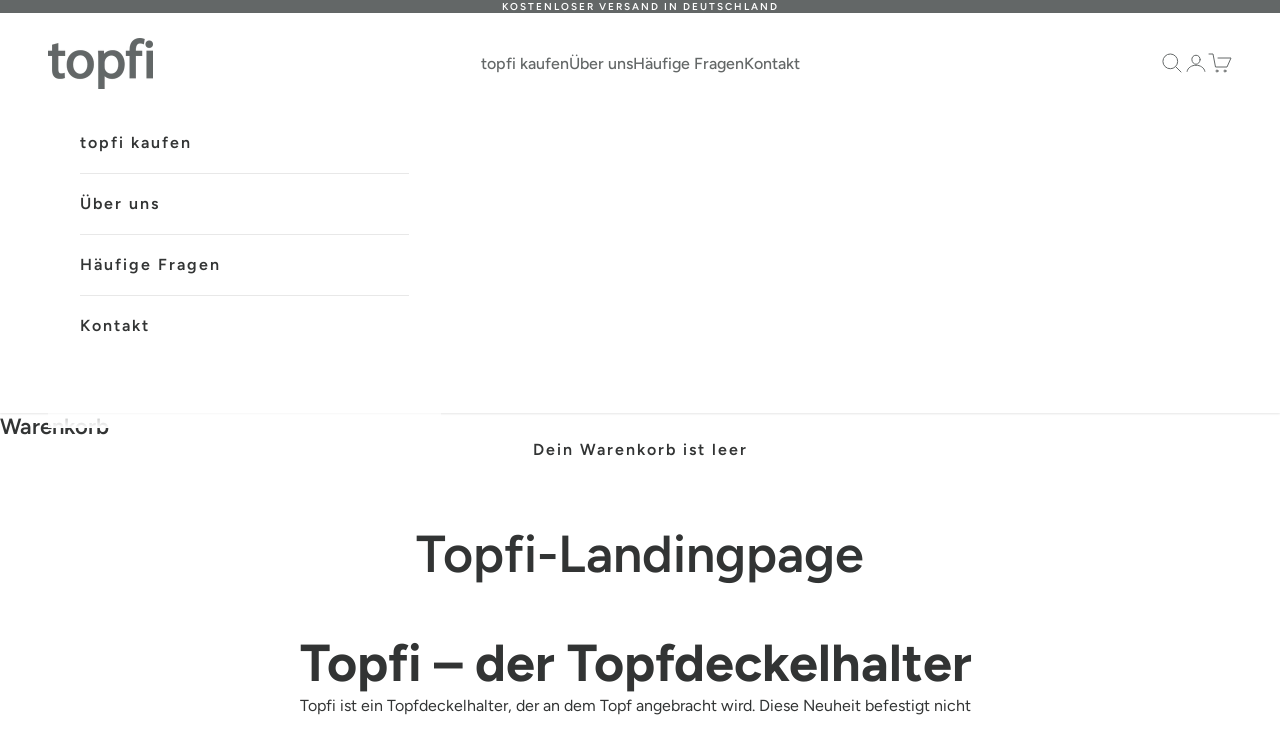

--- FILE ---
content_type: text/css
request_url: https://topfi-shop.de/cdn/shop/t/4/assets/custom-fonts.css?v=113519223375976172281731571993
body_size: 125
content:
.h1-hero{font-family:var(--heading-font-family);font-size:4.5rem;font-weight:700;font-stretch:normal;font-style:normal;line-height:1.08;letter-spacing:normal;color:var(--white)}h1,.h1{font-family:var(--heading-font-family);font-size:4rem;font-weight:600;font-stretch:normal;font-style:normal;line-height:normal;letter-spacing:normal;text-align:center;color:var(--darkgrey)}.h1-hero-dark{font-family:var(--heading-font-family);font-size:3.5rem;font-weight:700;font-stretch:normal;font-style:normal;line-height:normal;letter-spacing:normal;color:var(--darkgrey)}.h2-center-inverse{font-family:var(--heading-font-family);font-size:3.25rem;font-weight:600;font-stretch:normal;font-style:normal;line-height:1.19;letter-spacing:normal;text-align:center;color:var(--white)}.h2-center{font-family:var(--heading-font-family);font-size:3.25rem;font-weight:600;font-stretch:normal;font-style:normal;line-height:1.19;letter-spacing:normal;text-align:center;color:var(--darkgrey)}h2,.h2{font-family:var(--heading-font-family);font-size:3.25rem;font-weight:600;font-stretch:normal;font-style:normal;line-height:1.19;letter-spacing:normal;color:var(--darkgrey)}.h3-inverse-center{font-family:var(--heading-font-family);font-size:1.875rem;font-weight:600;font-stretch:normal;font-style:normal;line-height:1.17;letter-spacing:normal;text-align:center;color:var(--white)}.h3-inverse{font-family:var(--heading-font-family);font-size:1.875rem;font-weight:600;font-stretch:normal;font-style:normal;line-height:1.17;letter-spacing:normal;color:var(--white)}.h3-center{font-family:var(--heading-font-family);font-size:1.875rem;font-weight:600;font-stretch:normal;font-style:normal;line-height:normal;letter-spacing:normal;text-align:center;color:var(--darkgrey)}h3,.h3{font-family:var(--heading-font-family);font-size:1.875rem;font-weight:600;font-stretch:normal;font-style:normal;line-height:1.17;letter-spacing:normal;color:var(--darkgrey)}.subheadline-inverse{font-family:var(--additional-font-family);font-size:1.875rem;font-weight:400;font-stretch:normal;font-style:normal;line-height:normal;letter-spacing:normal;text-align:center;color:var(--white)}.subheadline{font-family:var(--additional-font-family);font-size:1.875rem;font-weight:400;font-stretch:normal;font-style:normal;line-height:normal;letter-spacing:normal;text-align:center;color:var(--blue)}.slide-subheadline{font-family:var(--text-font-family);font-size:1.625rem;font-weight:500;font-stretch:normal;font-style:normal;line-height:normal;letter-spacing:normal;text-align:center;color:var(--blue)}.price{font-family:var(--text-font-family);font-size:1.5rem;font-weight:600;font-stretch:normal;font-style:normal;line-height:normal;letter-spacing:normal;color:var(--blue)}.h4-center-inverse{font-family:var(--heading-font-family);font-size:1.375rem;font-weight:600;font-stretch:normal;font-style:normal;line-height:normal;letter-spacing:normal;text-align:center;color:var(--white)}.h4-center{font-family:var(--heading-font-family);font-size:1.375rem;font-weight:600;font-stretch:normal;font-style:normal;line-height:normal;letter-spacing:normal;text-align:center;color:var(--darkgrey)}h4,.h4{font-family:var(--heading-font-family);font-size:1.375rem;font-weight:600;font-stretch:normal;font-style:normal;line-height:normal;letter-spacing:normal;color:var(--darkgrey)}.text-large-strong{font-family:var(--text-font-family);font-size:1.25rem;font-weight:600;font-stretch:normal;font-style:normal;line-height:1.5;letter-spacing:normal;color:var(--darkgrey)}.price-grid{font-family:var(--text-font-family);font-size:1.25rem;font-weight:600;font-stretch:normal;font-style:normal;line-height:normal;letter-spacing:normal;text-align:center;color:var(--blue)}.text-large-center-inverse{font-family:var(--text-font-family);font-size:1.25rem;font-weight:400;font-stretch:normal;font-style:normal;line-height:1.5;letter-spacing:normal;text-align:center;color:var(--white)}.text-large-center{font-family:var(--text-font-family);font-size:1.25rem;font-weight:400;font-stretch:normal;font-style:normal;line-height:1.5;letter-spacing:normal;text-align:center;color:var(--darkgrey)}.text-large{font-family:var(--text-font-family);font-size:1.25rem;font-weight:400;font-stretch:normal;font-style:normal;line-height:1.5;letter-spacing:normal;color:var(--darkgrey)}.text-strong{font-family:var(--text-font-family);font-size:1rem;font-weight:600;font-stretch:normal;font-style:normal;line-height:1.56;letter-spacing:normal;color:var(--darkgrey)}.main-menu-active{font-family:var(--heading-font-family);font-size:1rem;font-weight:600;font-stretch:normal;font-style:normal;line-height:1.19;letter-spacing:normal;text-align:center;color:var(--darkgrey)}.h5-center{font-family:var(--heading-font-family);font-size:1rem;font-weight:600;font-stretch:normal;font-style:normal;line-height:1.31;letter-spacing:.125rem;text-align:center;color:var(--darkgrey)}h5,.h5{font-family:var(--heading-font-family);font-size:1rem;font-weight:600;font-stretch:normal;font-style:normal;line-height:1.31;letter-spacing:.125rem;color:var(--darkgrey)}.main-menu-hover{font-family:var(--heading-font-family);font-size:1rem;font-weight:500;font-stretch:normal;font-style:normal;line-height:normal;letter-spacing:normal;text-align:center;color:var(--blue)}.main-menu{font-family:var(--heading-font-family);font-size:1rem;font-weight:500;font-stretch:normal;font-style:normal;line-height:normal;letter-spacing:normal;text-align:center;color:var(--grey)}.text-muted-center{font-family:var(--text-font-family);font-size:1rem;font-weight:400;font-stretch:normal;font-style:normal;line-height:1.56;letter-spacing:normal;text-align:center;color:var(--grey)}.text-muted{font-family:var(--text-font-family);font-size:1rem;font-weight:400;font-stretch:normal;font-style:normal;line-height:1.56;letter-spacing:normal;color:var(--grey)}.text-inverse-center{font-family:var(--text-font-family);font-size:1rem;font-weight:400;font-stretch:normal;font-style:normal;line-height:1.44;letter-spacing:normal;text-align:center;color:var(--white)}.text-inverse{font-family:var(--text-font-family);font-size:1rem;font-weight:400;font-stretch:normal;font-style:normal;line-height:1.44;letter-spacing:normal;color:var(--white)}.text-hyperlink-hover{font-family:var(--text-font-family);font-size:1rem;font-weight:400;font-stretch:normal;font-style:normal;line-height:1.56;letter-spacing:normal;color:var(--blue)}.text-hyperlink{font-family:var(--text-font-family);font-size:1rem;font-weight:400;font-stretch:normal;font-style:normal;line-height:1.56;letter-spacing:normal;color:var(--darkgrey)}p,.text{font-family:var(--text-font-family);font-size:1rem;font-weight:400;font-stretch:normal;font-style:normal;line-height:1.44;letter-spacing:normal;color:var(--darkgrey)}.list{font-family:var(--text-font-family);font-size:1rem;font-weight:400;font-stretch:normal;font-style:normal;line-height:1.88;letter-spacing:normal;color:var(--darkgrey)}.button-primary{font-family:var(--heading-font-family);font-size:.9375rem;font-weight:500;font-stretch:normal;font-style:normal;line-height:normal;letter-spacing:normal;text-align:center;color:var(--white)}.button-inverse{font-family:var(--heading-font-family);font-size:.9375rem;font-weight:500;font-stretch:normal;font-style:normal;line-height:normal;letter-spacing:normal;text-align:center;color:var(--darkgrey)}.text-inverse-muted{font-family:var(--text-font-family);font-size:.9375rem;font-weight:400;font-stretch:normal;font-style:normal;line-height:1.67;letter-spacing:normal;color:#ffffffb3}.list-set{font-family:var(--text-font-family);font-size:.9375rem;font-weight:400;font-stretch:normal;font-style:normal;line-height:2;letter-spacing:normal;color:var(--darkgrey)}.announcement-link{font-family:var(--text-font-family);font-size:.8125rem;font-weight:600;font-stretch:normal;font-style:normal;line-height:normal;letter-spacing:normal;color:#a8dcff}.footer-menu{font-family:var(--text-font-family);font-size:.8125rem;font-weight:400;font-stretch:normal;font-style:normal;line-height:2.31;letter-spacing:normal;color:var(--white)}.text-small-muted{font-family:var(--text-font-family);font-size:.75rem;font-weight:400;font-stretch:normal;font-style:normal;line-height:normal;letter-spacing:normal;color:var(--grey)}.text-small-inverse{font-family:var(--text-font-family);font-size:.75rem;font-weight:400;font-stretch:normal;font-style:normal;line-height:normal;letter-spacing:normal;color:var(--white)}.text-small{font-family:var(--text-font-family);font-size:.75rem;font-weight:400;font-stretch:normal;font-style:normal;line-height:normal;letter-spacing:normal;color:var(--darkgrey)}.price-unit{font-family:var(--text-font-family);font-size:.75rem;font-weight:400;font-stretch:normal;font-style:normal;line-height:normal;letter-spacing:normal;text-align:center;color:var(--grey)}.h6-inverse{font-family:var(--heading-font-family);font-size:.6875rem;font-weight:600;font-stretch:normal;font-style:normal;line-height:normal;letter-spacing:.0625rem;color:var(--white)}h6,.h6{font-family:var(--heading-font-family);font-size:.6875rem;font-weight:600;font-stretch:normal;font-style:normal;line-height:normal;letter-spacing:.0625rem;color:var(--darkgrey)}.text-extra-small-muted{font-family:var(--text-font-family);font-size:.6875rem;font-weight:400;font-stretch:normal;font-style:normal;line-height:normal;letter-spacing:normal;color:var(--grey)}.text-extra-small-inverse-muted{font-family:var(--text-font-family);font-size:.6875rem;font-weight:400;font-stretch:normal;font-style:normal;line-height:normal;letter-spacing:normal;color:#ffffff80}.product-grid-description{font-family:var(--text-font-family);font-size:.6875rem;font-weight:400;font-stretch:normal;font-style:normal;line-height:1.64;letter-spacing:.0625rem;text-align:center;color:var(--grey)}.button-link-inverse{font-family:var(--text-font-family);font-size:.6875rem;font-weight:400;font-stretch:normal;font-style:normal;line-height:normal;letter-spacing:.0625rem;color:var(--white)}.announcement{font-family:var(--text-font-family);font-size:.625rem;font-weight:600;font-stretch:normal;font-style:normal;line-height:normal;letter-spacing:.125rem;color:var(--white)}@media screen and (max-width: 699px){html{font-size:15px}.h1-hero-dark{font-size:3.2rem}}@media screen and (max-width: 440px){.subheadline{font-size:1.6rem}h2,.h2,.h2-center-inverse{font-size:3rem;line-height:1}}@media screen and (max-width: 380px){.h1-hero-dark{font-size:3rem}}
/*# sourceMappingURL=/cdn/shop/t/4/assets/custom-fonts.css.map?v=113519223375976172281731571993 */


--- FILE ---
content_type: text/css
request_url: https://topfi-shop.de/cdn/shop/t/4/assets/theme-custom.css?v=77532439644843597101731571993
body_size: 1868
content:
.flex-wrapper{display:flex}.grid-wrapper{display:grid}.uppercase{text-transform:uppercase}.subheadline.separator{position:relative;display:inline-block}.subheadline.separator:before,.subheadline.separator:after{content:"";position:absolute;height:1px;background:var(--blue);width:1.875rem;top:50%}.subheadline.separator:before{left:-3.125rem}.subheadline.separator:after{right:-3.125rem}@media screen and (max-width: 440px){.subheadline.separator:before{left:-2.5rem;width:1.25rem}.subheadline.separator:after{right:-2.5rem;width:1.25rem}}@media screen and (max-width: 340px){.subheadline.separator:before,.subheadline.separator:after{display:none}}.button{font-family:var(--heading-font-family);font-size:.9375rem;font-weight:500;font-stretch:normal;font-style:normal;line-height:normal;letter-spacing:normal;text-align:center;color:var(--white);border-radius:.25rem;background:var(--blue);min-width:13.75rem;height:2.8125rem;align-items:center;border:none;transition:all .2s ease-in-out}.button:hover{background:var(--darkgrey)}.button:active,.button:focus{background:var(--grey)}.button.button--inverse{color:var(--darkgrey);box-shadow:0 1px 3px #004d6e40;background:var(--white)}.button.button--inverse:hover{background:#ffffffb3}.button.button--inverse:active,.button.button--inverse:focus{color:var(--white);background:#fff6}.shopify-section--header{background-color:#ffffffe6;box-shadow:0 1px 2px #0000001a}@media screen and (min-width: 1000px){.header{--header-padding-block: 1.5313rem;max-width:94.75rem;margin:0 auto}.header.color-scheme{background-color:transparent}}.header__primary-nav-item:before{font-family:var(--text-font-family);font-size:1rem;font-weight:500;font-stretch:normal;font-style:normal;line-height:normal;letter-spacing:normal;text-align:center;bottom:2rem;background:var(--green)}.header__primary-nav-item.active a.main-menu{font-family:var(--text-font-family);font-size:1rem;font-weight:600;font-stretch:normal;font-style:normal;line-height:1.19;letter-spacing:normal;text-align:center;color:var(--darkgrey)}.header__primary-nav-item:not(.active):hover a.main-menu{font-family:var(--text-font-family);font-size:1rem;font-weight:500;font-stretch:normal;font-style:normal;line-height:normal;letter-spacing:normal;text-align:center;color:var(--blue)}.header__primary-nav-item.active:before{transform:scaleX(1)}.product-card{--card-distance: 1rem;padding:var(--card-distance) var(--card-distance) 4.5625rem;position:relative;z-index:+1}.product-card:after{position:absolute;content:"";left:var(--card-distance);top:var(--card-distance);right:var(--card-distance);bottom:var(--card-distance);border-radius:.25rem;box-shadow:0 .5rem 1rem #6e7e960f;background:var(--white);border:solid 1px rgba(0,0,0,.1);z-index:-1}.product-card__figure{margin:1px}.product-card .product-card__info .price-list{margin-top:.625rem}.product-card .product-card__info .button{margin-top:.875rem}@media screen and (min-width: 581px) and (max-width: 640px){.product-card .product-card__info .button{width:calc(100% - 48px);min-width:unset}}@media screen and (max-width: 580px){.product-list{grid-template-columns:auto}}.price-list sale-price.h6{font-family:var(--text-font-family);font-size:1.25rem;font-weight:600;font-stretch:normal;font-style:normal;line-height:normal;letter-spacing:normal;text-align:center;color:var(--blue);position:relative}.product-card .product-card__info .price-list sale-price:after{content:"*";right:-.625rem;position:absolute}.multi-column__item .overflow-hidden{margin:0 auto}.multi-column__item .rounded{border-radius:.25rem}.footer-usp .grid-wrapper{grid-template-columns:repeat(4,auto);column-gap:2rem;justify-content:space-between;height:6.25rem;align-items:center}.footer-usp .grid-wrapper .flex-wrapper{gap:.9375rem;align-items:center}.footer-usp .grid-wrapper .flex-wrapper .img-wrapper{min-width:42px}.footer-usp .grid-wrapper .flex-wrapper .content .h6-inverse{margin-bottom:.25rem;text-transform:uppercase}@media screen and (max-width: 1280px){.footer-usp .container{padding:2.5rem 0}.footer-usp .grid-wrapper{grid-template-columns:repeat(2,auto);justify-content:center;height:unset;align-items:center;row-gap:2rem}}@media screen and (max-width: 580px){.footer-usp .grid-wrapper{grid-template-columns:auto}}@media screen and (max-width: 380px){.footer-usp .grid-wrapper .flex-wrapper .img-wrapper{max-width:2rem;min-width:unset;gap:.625rem}}.shopify-section--footer{position:relative}.shopify-section--footer:before{content:"";position:absolute;left:0;width:100%;border-top:.125rem solid rgba(255,255,255,.2);bottom:7.5rem}.shopify-section--footer .footer__inner{row-gap:7.8125rem}.shopify-section--footer .footer__block--links p.h6-inverse,.shopify-section--footer .footer__block--links ul li .footer-menu{text-shadow:0 1px 3px rgba(0,0,0,.25)}.shopify-section--footer .footer__block--links ul{gap:0}.shopify-section--footer .footer__block--links ul li .footer-menu:hover{text-decoration:underline}.shopify-section--footer .footer__block--newsletter .prose{max-width:26.25rem}.shopify-section--footer .footer__block--newsletter .prose p{font-size:.9375rem;line-height:1.67;color:var(--white);text-shadow:0 1px 3px rgba(0,0,0,.25)}.shopify-section--footer .footer__block--newsletter .flex-wrapper{gap:1.4375rem}.shopify-section--footer .footer__block--newsletter form .form-control{flex:1 1 auto}.shopify-section--footer .footer__block--newsletter form .form-control .input{color:var(--darkgrey);height:2.8125rem;border:none;border-radius:.25rem;background:#8bbdc4;display:flex;align-items:center;padding:0 1.25rem;transition:all .2s ease-in-out;font-size:1rem}.shopify-section--footer .footer__block--newsletter form .form-control .input:focus{background:var(--white)}.shopify-section--footer .footer__block--newsletter form .form-control .input::placeholder{text-shadow:0 1px .1875rem rgba(0,0,0,.25);font-size:.9375rem;font-weight:400;font-stretch:normal;font-style:normal;line-height:1.67;letter-spacing:normal;color:#ffffffb3}.shopify-section--footer .footer__block--newsletter form .form-control .floating-label{font-size:.8125rem;background:#8bbdc4;color:var(--darkgrey);border-radius:.6875rem .6875rem 0 0;padding:0 .8125rem;transition:all .2s ease-in-out}.shopify-section--footer .footer__block--newsletter form .form-control .input:focus+.floating-label{background:var(--white)}.shopify-section--footer .footer__block--newsletter .flex-wrapper .button{width:12.5rem}.shopify-section--footer .footer__block--newsletter form .newsletter-check{display:flex;align-items:center;gap:.5625rem}.regular-checkbox{-webkit-appearance:none;background-color:transparent;border:solid 1px rgba(255,255,255,.2);padding:.375rem!important;border-radius:.125rem;display:inline-block;position:relative}.regular-checkbox:checked:after{content:"\2714";font-size:.8125rem;position:absolute;top:-.3125rem;left:.0625rem;color:var(--white)}.shopify-section--footer .footer__block--newsletter form .newsletter-check label a{text-decoration:underline;color:var(--white);transition:color .2 ease-in-out}.shopify-section--footer .footer__block--newsletter form .newsletter-check label a:hover{color:#fff9}.footer__aside .text-small-inverse-muted{text-align:left}.footer__aside .text-small-inverse a:last-of-type{text-decoration:underline}.footer__aside .text-small-inverse a:last-of-type:hover{color:#fff9}.footer__aside .payment-methods{max-width:40rem}@media screen and (min-width: 700px){.footer__block--newsletter{flex-basis:47.6875rem;max-width:unset;flex-grow:0}}@media screen and (max-width: 1380px){.footer__block--newsletter{flex-basis:40rem}}@media screen and (max-width: 1280px){.footer__block--newsletter{flex-basis:36rem}}@media screen and (max-width: 1240px){.shopify-section--footer:before{bottom:9rem}.footer__aside{grid-auto-flow:unset;justify-content:center;text-align:center}}@media screen and (max-width: 1180px){.footer__block--newsletter{flex-basis:34rem}.shopify-section--footer .footer__block--newsletter .flex-wrapper{gap:1rem}}@media screen and (max-width: 1080px){.footer__block-list{justify-content:center;column-gap:6rem;row-gap:4rem}.shopify-section--footer .footer__block--newsletter{order:1;flex-basis:100%;text-align:center}.shopify-section--footer .footer__block--newsletter .v-stack{max-width:40rem;margin:0 auto}.shopify-section--footer .footer__block--newsletter .prose{max-width:unset}.shopify-section--footer .footer__block--newsletter form .newsletter-check{justify-content:center}.shopify-section--footer .footer__block--newsletter form .newsletter-check label{text-align:left}.shopify-section--footer .footer__block--links:nth-child(1){order:2}.shopify-section--footer .footer__block--links:nth-child(2){order:3}.shopify-section--footer .footer__block--links{text-align:center}.shopify-section--footer:before{bottom:9rem}.footer__aside .text-small-inverse-muted{text-align:center}}@media screen and (max-width: 999px){.shopify-section--footer:before{display:none}.shopify-section--footer .footer__inner{row-gap:2rem}.footer__block-list{border-bottom:solid 1px rgba(255,255,255,.2);padding-bottom:3.75rem}.footer__aside .payment-methods{max-width:unset}}@media screen and (max-width: 640px){.shopify-section--footer .footer__block--newsletter .flex-wrapper{flex-wrap:wrap;justify-content:center}.shopify-section--footer .footer__block--newsletter form .form-control{flex:1 0 100%}.shopify-section--footer .footer__block--newsletter form .form-control .input{text-align:center}.shopify-section--footer .footer__block--newsletter form .form-control .floating-label{left:calc(50% - 5rem);width:10rem}.shopify-section--footer .footer__block--newsletter form .newsletter-check .text-small-inverse-muted{text-align:left}}@media screen and (max-width: 440px){.shopify-section--footer .footer__block--newsletter .flex-wrapper .button{width:100%}}.shopify-section--slideshow .content-over-media--lg{--content-over-media-height: clamp(30rem, 125vw, 38.75rem)}@media screen and (max-width: 1170px){.shopify-section--slideshow .content-over-media--lg{--content-over-media-height: clamp(30rem, 125vw, 37.5rem)}}@media screen and (max-width: 1080px){.shopify-section--slideshow .content-over-media--lg{--content-over-media-height: 37.5rem}}@media screen and (max-width: 680px){.shopify-section--slideshow .content-over-media--lg{--content-over-media-height: 40rem}}.shopify-section--rich-text .rounded img{border-radius:.625rem}.shopify-section--featured-collections .container.side-block{--container-max-width: var(--default-container-width);--side-block-width: 38.75rem;display:grid;gap:2.125rem}.shopify-section--featured-collections .side-block .teaser-block{position:relative;width:var(--side-block-width);height:var(--side-block-width);border-radius:.25rem;overflow:hidden}.shopify-section--featured-collections .side-block .teaser-block .image-wrapper img{object-position:center;object-fit:cover;height:100%;width:100%}@media screen and (min-width: 1241px){.shopify-section--featured-collections .side-block .product-card{margin-top:-1rem;height:calc(var(--side-block-width) + (2 * var(--card-distance)));padding:var(--card-distance)}.shopify-section--featured-collections .side-block .product-card:after{box-shadow:none}}@media screen and (max-width: 1600px){.shopify-section--featured-collections .container.side-block{--side-block-width: 37.5rem}}@media screen and (max-width: 1510px){.shopify-section--featured-collections .container.side-block{--side-block-width: 35.5rem}.shopify-section--featured-collections .side-block .product-card{align-content:center}}@media screen and (max-width: 1420px){.shopify-section--featured-collections .container.side-block{--side-block-width: 33.5rem}}@media screen and (max-width: 1320px){.shopify-section--featured-collections .container.side-block{--side-block-width: 32rem}}@media screen and (max-width: 1240px){.shopify-section--featured-collections .container.side-block{grid-template-columns:auto!important;--container-max-width: 820px !important;padding-left:0!important}.shopify-section--featured-collections .side-block .teaser-block{display:none}}.shopify-section--image-with-text-block .content{background:no-repeat;box-shadow:none}.shopify-section--image-with-text-block .content-over-media>:not(img,video,iframe,svg,video-media,picture):before{display:none}.shopify-section--image-with-text-block .content{min-width:100%}@media screen and (max-width: 580px){.shopify-section--image-with-text-block .content{padding:0}}.shopify-section--main-product .container.container--lg{--container-max-width: 73.125rem}.shopify-section--main-product .product-gallery{align-items:center;--product-gallery-thumbnail-size: 3.375rem}.product-gallery__thumbnail{border-radius:.1875rem}.product-gallery__thumbnail[aria-current=true]{border-color:var(--blue)}.product-info__block-list .product-info__block-item[data-block-type=vendor] a.text-muted-center.h5{font-family:var(--heading-font-family);font-size:1rem;font-weight:600;font-stretch:normal;font-style:normal;line-height:1.31;letter-spacing:.125rem;color:var(--darkgrey);text-transform:uppercase}.product-info__block-list .product-info__block-item[data-block-type=title] .product-title.h2{text-align:left}.product-info__block-list .product-info__block-item[data-block-type=description]{margin-block-end:2.125rem;margin-block-start:1.875rem}.product-info__block-list .product-info__block-item[data-block-type=description] ul{margin-inline-start:0;list-style:none;row-gap:.875rem}.product-info__block-list .product-info__block-item[data-block-type=description] ul li{position:relative;--icon-size: 1.5625rem;padding-left:calc(var(--icon-size) + .875rem);display:flex;align-items:center;font-size:1.125rem;font-weight:400;font-stretch:normal;font-style:normal;line-height:1.56;letter-spacing:normal;color:var(--primary)}.product-info__block-list .product-info__block-item[data-block-type=description] ul li:before{content:"";position:absolute;width:var(--icon-size);height:var(--icon-size);left:0;background:url(/cdn/shop/files/icon-check.svg) center / contain no-repeat}.product-info__block-list .product-info__block-item[data-block-type=price] .v-stack{row-gap:.3125rem}.product-info__block-list .product-info__block-item[data-block-type=price] sale-price.h4.text-subdued{font-family:var(--text-font-family);font-size:1.5rem;font-weight:600;font-stretch:normal;font-style:normal;line-height:normal;letter-spacing:normal;color:var(--blue)}.product-info__block-list .product-info__block-item[data-block-type=price] .text-small-muted a.link{color:var(--blue)}.product-info__block-list .product-info__block-item[data-block-type=price] .text-small-muted a.link:hover{color:var(--grey)}.product-info__block-list .product-info__block-item[data-block-type=quantity-selector]{margin-block-start:2.5rem;margin-block-end:1.9375rem}.product-info__block-list .product-info__block-item[data-block-type=quantity-selector] p.h6{margin-bottom:.8125rem}.product-info__block-list .product-info__block-item[data-block-type=buy-buttons]{margin-block-start:1.9375rem}.product-content-below-gallery .accordion:first-of-type{border-top:none}.product-content-below-gallery .accordion:last-of-type{border-bottom:none}.product-content-below-gallery .accordion .accordion__toggle.h6{font-family:var(--text-font-family);font-size:1.875rem;font-weight:600;font-stretch:normal;font-style:normal;line-height:1.17;letter-spacing:normal;color:var(--darkgrey)}.product-sticky-bar{background:#ffffffe6}.shopify-section--related-products .section-header .prose .h2{margin-block-start:.1875rem}.shopify-section--contact .input,.shopify-section--contact .textarea,.shopify-section--contact .select{border-radius:.1875rem}:is(.input:focus,.textarea:focus,.select:focus-visible){border-color:var(--blue)}.shopify-section--contact .button{max-width:13.75rem}
/*# sourceMappingURL=/cdn/shop/t/4/assets/theme-custom.css.map?v=77532439644843597101731571993 */


--- FILE ---
content_type: image/svg+xml
request_url: https://cdn.shopify.com/s/files/1/0666/7894/8137/files/icon-vorteil-abwicklung.svg
body_size: -349
content:
<svg height="42" viewBox="0 0 37 42" width="37" xmlns="http://www.w3.org/2000/svg"><g fill="none" fill-rule="evenodd" stroke="#fff" stroke-linecap="round" stroke-linejoin="round" transform="translate(1.4326 1.0002)"><path d="m17.368136 40c-10.36810369-4.609942-17.368136-13.356801-17.368136-23.389894 0-5.1414213.05964317-10.29373698.05964317-15.43996115 1.55437164 1.87897921 4.68421242 3.16298739 8.29233895 3.16298739 4.31665998 0 7.94770868-1.83692476 9.01660998-4.33313224 1.0690154 2.49620748 4.7001781 4.33313224 9.016496 4.33313224 3.6083546 0 6.7379673-1.28400818 8.292681-3.16298739 0 5.14622417.059073 10.29853985.059073 15.43996115 0 10.033093-7.0000323 18.779952-17.3687061 23.389894z"></path><path d="m8.42105263 18.4161465 7.41266827 7.899643 10.4820686-14.7368421"></path></g></svg>

--- FILE ---
content_type: image/svg+xml
request_url: https://cdn.shopify.com/s/files/1/0666/7894/8137/files/icon-vorteil-versand.svg
body_size: -57
content:
<svg height="42" viewBox="0 0 43 42" width="43" xmlns="http://www.w3.org/2000/svg"><path d="m22.5240433 34.1719952-1.4698642 3.5461783c-.0808527 2.962974 3.0298759 3.1439897 3.8417136-.0678346l4.5777915-11.3345494m-10.6443299 7.368421-1.987249 4.3547458c.0577076 2.7525978 3.2496205 2.4731206 4.2105263 0m3.1578947-16.9863247c-2.1906521 1.5158108-1.84347 1.2519052-4.5265624 1.2519052-3.8139378 0-2.9147042.2749228-6.1013108 2.3659059-1.9597472 1.2859698-4.51419253 1.8748186-2.0261913 3.9507323.9681516.8079259 2.0775558.7267534 3.3452949.0562255.6239147-.3298819 2.2563894-1.4973222 2.4375791-1.5983762l-4.1691309 10.8848385c-.0746907 3.0368136 3.3065359 2.312213 3.7327676.2026147m22.6579554-32.90331961-15.3504016 14.00902811 7.0364988 9.1488666 9.8056065-8.8016941m-19.2763692-19.6193585 1.3816323 8.11816914v5.56604136h-8.4210526v-5.56604136l1.3816323-8.11816914m-16.1184744 8.42105263 4.52888243-7.43394944c.29152306-.47846323 1.47314727-.98710319 2.08821313-.98710319h23.15015684c.6150659 0 1.8032613.51973801 2.0882132.98710319l3.9340081 6.45769491m-22.8794534 31.5025703h-11.76198444c-.62894409 0-1.14803586-.5548704-1.14803586-1.1899689v-27.1295799c0-.63509857.51641541-1.15413539 1.14803586-1.15413539h34.64143784m2.1052631 12.63157899v12.5616744c0 .5974938-.4931424 1.0872333-1.0928101 1.0888485l-10.4861372.0336876" fill="none" stroke="#fff" stroke-linecap="round" stroke-linejoin="round" transform="translate(1 1.0002)"></path></svg>

--- FILE ---
content_type: image/svg+xml
request_url: https://cdn.shopify.com/s/files/1/0666/7894/8137/files/icon-vorteil-lieferung.svg
body_size: 117
content:
<svg height="41" viewBox="0 0 41 41" width="41" xmlns="http://www.w3.org/2000/svg"><g fill="#fff" fill-rule="evenodd" transform="translate(.0526)"><path d="m30.776 18.9553v7.276c0 .649.548 1.197 1.197 1.197h7.191c-.23-.939-.637-1.84-1.19-2.608l-3.166-4.394c-.449-.625-1.881-1.518-2.678-1.49zm-19.139 13.45c1.935 0 3.575 1.284 4.112 3.046.087-.073.198-.116.32-.116h10.58c.572-1.702 2.182-2.93 4.074-2.93s3.502 1.228 4.074 2.93h3.387c.649 0 1.196-.548 1.196-1.197v-4.955c0-.251-.013-.503-.04-.755h-7.367c-1.212 0-2.197-.986-2.197-2.197v-7.262l-3.328.046v7.425c0 1.191-1.006 2.197-2.197 2.197h-19.334c-.441 0-.852-.13-1.197-.355v5.856c0 .649.548 1.197 1.197 1.197h2.646c.572-1.702 2.182-2.93 4.074-2.93zm0 1c-1.818 0-3.297 1.479-3.297 3.297s1.479 3.297 3.297 3.297c1.819 0 3.298-1.479 3.298-3.297s-1.479-3.297-3.298-3.297zm19.086 0c-1.819 0-3.298 1.479-3.298 3.297s1.479 3.298 3.298 3.298c1.818 0 3.297-1.48 3.297-3.298s-1.479-3.297-3.297-3.297zm0 7.595c-2.37 0-4.298-1.928-4.298-4.298 0-.123.006-.246.016-.367h-10.372c-.053 0-.104-.008-.152-.024.012.129.018.259.018.391 0 2.37-1.928 4.297-4.298 4.297-2.369 0-4.297-1.927-4.297-4.297 0-.123.005-.246.016-.367h-2.439c-1.191 0-2.197-1.006-2.197-2.197v-7.651c0-.015 0-.031 0-.047v-7.684c0-.277.223-.5.5-.5.276 0 .5.223.5.5v5.914.023 1.781c.019.634.559 1.163 1.197 1.163h19.334c.649 0 1.197-.548 1.197-1.197v-14.618c0-.649-.548-1.197-1.197-1.197h-1.932c-.276 0-.5-.224-.5-.5s.224-.5.5-.5h1.932c1.212 0 2.197.986 2.197 2.197v6.193l5.668-.079c1.157-.003 2.89 1.053 3.504 1.905l3.165 4.394c.732 1.016 1.238 2.238 1.464 3.491.027.062.042.13.042.202 0 .014-.001.029-.002.043.06.403.091.809.091 1.212v4.955c0 1.191-1.005 2.197-2.196 2.197h-3.179c.01.121.015.244.015.367 0 2.37-1.928 4.298-4.297 4.298z"></path><path d="m11.317 10.052c-.697 0-1.265.567-1.265 1.265 0 .697.568 1.264 1.265 1.264s1.265-.567 1.265-1.264c0-.698-.568-1.265-1.265-1.265m0 3.529c-1.249 0-2.265-1.016-2.265-2.264 0-.332.072-.647.201-.931l-4.661-4.661c-.195-.195-.195-.511 0-.707.195-.195.512-.195.707 0l4.564 4.564c.754-.634 2.017-.671 2.807-.081l3.133-3.134c.196-.195.512-.195.707 0 .196.196.196.512 0 .707l-3.188 3.19c.165.314.26.673.26 1.053 0 1.248-1.016 2.264-2.265 2.264m0-12.581c-5.689 0-10.317 4.628-10.317 10.317s4.628 10.317 10.317 10.317 10.317-4.628 10.317-10.317-4.628-10.317-10.317-10.317m0 21.634c-6.24 0-11.317-5.077-11.317-11.317s5.077-11.317 11.317-11.317 11.317 5.077 11.317 11.317-5.077 11.317-11.317 11.317m.321 13.772c-.164 0-.298.132-.298.296s.134.298.298.298c.163 0 .296-.134.296-.298s-.133-.296-.296-.296m0 1.594c-.716 0-1.298-.582-1.298-1.298 0-.715.582-1.296 1.298-1.296.715 0 1.296.581 1.296 1.296 0 .716-.581 1.298-1.296 1.298m19.085-1.594c-.164 0-.297.132-.297.296s.133.298.297.298.297-.134.297-.298-.133-.296-.297-.296m0 1.594c-.715 0-1.297-.582-1.297-1.298 0-.715.582-1.296 1.297-1.296.716 0 1.297.581 1.297 1.296 0 .716-.581 1.298-1.297 1.298"></path><path d="m11.317 3.3698c-.276 0-.5-.224-.5-.5v-1.636c0-.277.224-.5.5-.5s.5.223.5.5v1.636c0 .276-.224.5-.5.5m-8.447 8.447h-1.636c-.276 0-.5-.224-.5-.5 0-.277.224-.5.5-.5h1.636c.277 0 .5.223.5.5 0 .276-.223.5-.5.5m18.53 0h-1.636c-.277 0-.5-.224-.5-.5 0-.277.223-.5.5-.5h1.636c.277 0 .5.223.5.5 0 .276-.223.5-.5.5m-10.083 10.083c-.276 0-.5-.223-.5-.5v-1.636c0-.277.224-.5.5-.5s.5.223.5.5v1.636c0 .277-.224.5-.5.5"></path></g></svg>